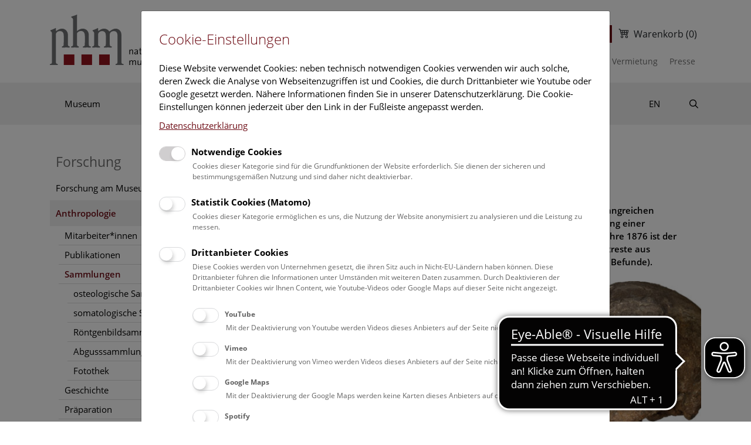

--- FILE ---
content_type: text/html;charset=UTF-8
request_url: https://www.nhm.at/forschung/anthropologie/sammlungen
body_size: 89645
content:
<!DOCTYPE html><html xmlns:cc="cookie-consent" lang="de">
   <head>
      <meta http-equiv="Content-Type" content="text/html; charset=UTF-8">
      <base href="https://www.nhm.at/jart/prj3/nhm-resp/main.jart"><meta name="viewport" content="width=device-width, initial-scale=1.0">
      <link href="resources/images/favicon.ico" rel="shortcut icon">
      <link href="resources/images/favicon.ico" rel="image/ico">
      <link rel="apple-touch-icon" href="resources/images/favicon.ico">
      <link href="resources/jquery/bootstrap-4.3.1-dist/css/bootstrap.min.css" rel="stylesheet" type="text/css">
      <link href="main.css?v=20241009" rel="stylesheet" type="text/css">
      <title>Naturhistorisches Museum Wien - Sammlungen</title>
      <meta property="og:title" content="Naturhistorisches Museum Wien - Sammlungen">
      <meta name="description" content="Das Wiener Naturhistorische Museum ist eines der bedeutenden naturwissenschaftlichen Museen der Welt. Seine frühesten Sammlungen sind über 250 Jahre alt. Heute werden 25 Millionen Objekte wissenschaftlich betreut. ">
      <meta name="keywords" content="NHM, NHM Wien, Museum, Natur, historisch, Anthropologie, Zoologie, Botanik, Geologie, Mineralogie, Prähistorie, Venus, Willendorf, Dinosaurier,  Säugetiere, Sammlung, Tiere, Pflanzen, Steine, Wissenschaft, Publikationen, Verlag, Shop"><script type="text/javascript" src="indexes/main/packages/widget_html/widget_html.js"></script><meta name="google-site-verification" content="qB7P06q7OGGVF1r8dPFGp3qUSROjC3W-e5fU1XoqRlo"><script type="text/javascript">var rel = "de";var  content_id = "1371432101712";var reserve_mode = "active";</script><script lang="de">
      
      
      
      (function() {
      
      function injectMsScript(url) {
      
      const script = document.createElement('script');
      
      script.src = url;
      
      script.type = 'text/javascript';
      
      
      document.head.appendChild(script);
      
      }
      
      
      
      const scriptUrl = 'https://shop.nhm.at/externalcart.js?lang=de&staging=true&cache='+ new Date().getTime();
      
      injectMsScript(scriptUrl);
      
      })();
      
      
      
      </script><meta name="theme-color" content="#ffffff"><script async src="https://cdn.eye-able.com/configs/www.nhm.at.js"></script>
      <script async src="https://cdn.eye-able.com/public/js/eyeAble.js"></script>
   </head>
   <body data-rel="de" data-reserve-mode="active" data-content-id="1371432101712" data-j-project="nhm-resp" data-j-index="main" class="no-blobedit de active no-js content-id-1371432101712 "><script type="text/javascript" src="main.js?v=20240513"></script><header>
         <div class="container">
            <div class="row">
               <div class="col-7 col-md-4 col-lg-3"><a class="logo" href="https://www.nhm.at/"><img src="resources/images/logo.svg" class="img-fluid" alt="Logo Naturhistorisches Museum Wien"></a></div>
               <div class="col-5 col-md-8 col-lg-9 secondary-nav">
                  <div class="release-switch d-lg-none"><a href="/en/research/anthropology" class="nav-link">EN</a></div>
                  <div class="header-ctas d-none d-lg-flex mb-4 align-items-center">
                     <div class="newsletter-button"><a class="btn btn-primary" href="https://www.nhm.at/anmeldung_newsletter">Newsletter</a></div>
                     <div class="ticket-button"><a class="btn btn-primary d-none d-lg-block" href="https://www.nhm.at/ticketing">Ticketshop</a></div>
                  </div>
                  <nav class="navbar navbar-dark navbar-expand-lg d-flex d-lg-none" id="navbar--mobile"><button aria-controls="navbar-collapse" aria-expanded="false" aria-label="Toggle navigation" class="navbar-toggler ml-auto" data-target="#navbar-collapse" data-toggle="collapse" type="button"><i class="fas fa-bars"></i></button><div class="collapse navbar-collapse" id="navbar-collapse">
                        <ul class="navbar-nav services-nav">
                           <li class="release-switch nav-item d-none d-lg-block"><a href="/en/research/anthropology" class="nav-link">EN</a></li>
                           <li class="search nav-item"><a class="nav-link" href="/suche"><i class="far fa-search"></i><span class="sr-only">Suche</span></a></li>
                        </ul>
                        <ul class="navbar-nav main-nav">
                           <li class="nav-item dropdown"><a class="nav-link " href="/museum">Museum</a><a href="#" id="nav-1278490683875" class="dropdown-toggle dropdown-toggle-split" data-toggle="dropdown"><span class="sr-only">Museum</span></a><div aria-labelledby="nav-1278490683875" class="dropdown-menu">
                                 <ul class="nav-inner">
                                    <li class="nav-item"><a class="nav-link " href="/museum/leitbild_mission">Leitbild</a></li>
                                    <li class="nav-item dropdown"><a class="nav-link " href="/museum/geschichte__architektur">Geschichte & Architektur</a><a href="#" id="nav-1278490683906" class="dropdown-toggle dropdown-toggle-split" data-toggle="dropdown"><span class="sr-only">Geschichte & Architektur</span></a><div aria-labelledby="nav-1278490683906" class="dropdown-menu">
                                          <ul class="nav-inner">
                                             <li class="nav-item"><a class="nav-link " href="/museum/geschichte__architektur/geschichte_der_sammlungen">Geschichte der Sammlungen</a></li>
                                             <li class="nav-item"><a class="nav-link " href="/museum/geschichte__architektur/museum_der_aufklaerung">Museum der Aufklärung</a></li>
                                             <li class="nav-item"><a class="nav-link " href="/museum/geschichte__architektur/expeditionen_des_19_jahrhunderts">Expeditionen des 19. Jahrhunderts</a></li>
                                             <li class="nav-item"><a class="nav-link " href="/museum/geschichte__architektur/direktoren_ab_1876">Direktoren ab 1876</a></li>
                                             <li class="nav-item"><a class="nav-link " href="/museum/geschichte__architektur/ein_neues_museum">Ein neues Museum</a></li>
                                             <li class="nav-item"><a class="nav-link " href="/museum/geschichte__architektur/architektur">Architektur</a></li>
                                          </ul>
                                       </div>
                                    </li>
                                    <li class="nav-item"><a class="nav-link " href="/museum/standorte_">Standorte</a></li>
                                    <li class="nav-item dropdown"><a class="nav-link " href="/museum/mitarbeiterinnen">Mitarbeiter*innen</a><a href="#" id="nav-1278490683915" class="dropdown-toggle dropdown-toggle-split" data-toggle="dropdown"><span class="sr-only">Mitarbeiter*innen</span></a><div aria-labelledby="nav-1278490683915" class="dropdown-menu">
                                          <ul class="nav-inner">
                                             <li class="nav-item"><a class="nav-link " href="/museum/mitarbeiterinnen/generaldirektion">Generaldirektion</a></li>
                                             <li class="nav-item"><a class="nav-link " href="/museum/mitarbeiterinnen/fachabteilungen">Fachabteilungen</a></li>
                                             <li class="nav-item"><a class="nav-link " href="/museum/mitarbeiterinnen/1_zoologie_">1. Zoologie </a></li>
                                             <li class="nav-item"><a class="nav-link " href="/museum/mitarbeiterinnen/2_zoologie">2. Zoologie</a></li>
                                             <li class="nav-item"><a class="nav-link " href="/museum/mitarbeiterinnen/3_zoologie">3. Zoologie</a></li>
                                             <li class="nav-item"><a class="nav-link " href="/museum/mitarbeiterinnen/botanik">Botanik</a></li>
                                             <li class="nav-item"><a class="nav-link " href="/museum/mitarbeiterinnen/anthropologie">Anthropologie</a></li>
                                             <li class="nav-item"><a class="nav-link " href="/museum/mitarbeiterinnen/geologie__palaeontologie">Geologie & Paläontologie</a></li>
                                             <li class="nav-item"><a class="nav-link " href="/museum/mitarbeiterinnen/mineralogie__petrographie">Mineralogie & Petrographie</a></li>
                                             <li class="nav-item"><a class="nav-link " href="/museum/mitarbeiterinnen/praehistorie">Prähistorie</a></li>
                                             <li class="nav-item"><a class="nav-link " href="/museum/mitarbeiterinnen/zentrale_forschungslaboratorien">Zentrale Forschungslaboratorien</a></li>
                                             <li class="nav-item"><a class="nav-link " href="/museum/mitarbeiterinnen/archiv_fuer_wissenschaftsgeschichte">Archiv für Wissenschaftsgeschichte</a></li>
                                             <li class="nav-item"><a class="nav-link " href="/museum/mitarbeiterinnen/wissenschaftskommunikation">Wissenschaftskommunikation</a></li>
                                             <li class="nav-item"><a class="nav-link " href="/museum/mitarbeiterinnen/organigramm">Organigramm</a></li>
                                             <li class="nav-item"><a class="nav-link " href="/museum/mitarbeiter*innen/nachruf">Nachruf</a></li>
                                          </ul>
                                       </div>
                                    </li>
                                    <li class="nav-item dropdown"><a class="nav-link " href="/museum/bibliotheken">Bibliotheken</a><a href="#" id="nav-1278490683913" class="dropdown-toggle dropdown-toggle-split" data-toggle="dropdown"><span class="sr-only">Bibliotheken</span></a><div aria-labelledby="nav-1278490683913" class="dropdown-menu">
                                          <ul class="nav-inner">
                                             <li class="nav-item"><a class="nav-link " href="/museum/bibliotheken/mitarbeiterinnen">Mitarbeiter*innen</a></li>
                                             <li class="nav-item"><a class="nav-link " href="/museum/bibliotheken/publikationen">Publikationen</a></li>
                                             <li class="nav-item"><a class="nav-link " href="/museum/bibliotheken/abteilungsbibliotheken">Abteilungsbibliotheken</a></li>
                                             <li class="nav-item"><a class="nav-link " href="/museum/bibliotheken/sammlungsbibliotheken">Sammlungsbibliotheken</a></li>
                                             <li class="nav-item"><a class="nav-link " href="/museum/bibliotheken/bibliothekskataloge">Bibliothekskataloge</a></li>
                                             <li class="nav-item"><a class="nav-link " href="/museum/bibliotheken/schriftentausch">Schriftentausch</a></li>
                                             <li class="nav-item"><a class="nav-link " href="/museum/bibliotheken/mitmachen">Mitmachen </a></li>
                                          </ul>
                                       </div>
                                    </li>
                                    <li class="nav-item"><a class="nav-link " href="/museum/sammlungen">Sammlungen</a></li>
                                    <li class="nav-item"><a class="nav-link " href="/museum/vermietung">Vermietung</a></li>
                                    <li class="nav-item"><a class="nav-link " href="/museum/freunde_des_nhm_wien">Freunde des NHM Wien</a></li>
                                    <li class="nav-item"><a class="nav-link " href="/museum/unterstuetzen">Unterstützen</a></li>
                                    <li class="nav-item"><a class="nav-link " href="/museum/tourismus">Tourismus</a></li>
                                    <li class="nav-item"><a class="nav-link " href="/museum/cafe__restaurant">Café Restaurant</a></li>
                                    <li class="nav-item"><a class="nav-link " href="/museum/kuratorium__rechtsgrundlagen">Governance</a></li>
                                    <li class="nav-item"><a class="nav-link " href="/museum/betriebsrat">Betriebsrat</a></li>
                                    <li class="nav-item"><a class="nav-link " href="/museum/wissenschaftlicher_beirat">Wissenschaftlicher Beirat</a></li>
                                    <li class="nav-item"><a class="nav-link " href="/museum/jahresberichte">Jahresberichte</a></li>
                                    <li class="nav-item"><a class="nav-link " href="/museum/umweltzeichen">Österreichisches Umweltzeichen</a></li>
                                    <li class="nav-item"><a class="nav-link " href="/museum/equalitA_guetesiegel">equalitA Gütesiegel</a></li>
                                    <li class="nav-item"><a class="nav-link " href="/museum/oesterreichisches_museumsguetesiegel">Österreichisches Museumsgütesiegel</a></li>
                                 </ul>
                              </div>
                           </li>
                           <li class="nav-item dropdown"><a class="nav-link " href="/ausstellung">Ausstellung</a><a href="#" id="nav-1278490683876" class="dropdown-toggle dropdown-toggle-split" data-toggle="dropdown"><span class="sr-only">Ausstellung</span></a><div aria-labelledby="nav-1278490683876" class="dropdown-menu">
                                 <ul class="nav-inner">
                                    <li class="nav-item dropdown"><a class="nav-link " href="/ausstellung/sonderausstellungen">Sonderausstellungen</a><a href="#" id="nav-1278490688280" class="dropdown-toggle dropdown-toggle-split" data-toggle="dropdown"><span class="sr-only">Sonderausstellungen</span></a><div aria-labelledby="nav-1278490688280" class="dropdown-menu">
                                          <ul class="nav-inner">
                                             <li class="nav-item"><a class="nav-link " href="/ausstellung/sonderausstellungen/archiv">Archiv</a></li>
                                          </ul>
                                       </div>
                                    </li>
                                    <li class="nav-item dropdown"><a class="nav-link " href="/museum_online">Museum Online</a><a href="#" id="nav-1598505143939" class="dropdown-toggle dropdown-toggle-split" data-toggle="dropdown"><span class="sr-only">Museum Online</span></a><div aria-labelledby="nav-1598505143939" class="dropdown-menu">
                                          <ul class="nav-inner">
                                             <li class="nav-item"><a class="nav-link " href="/ausstellung/museum_online/mediathek">Mediathek  </a></li>
                                             <li class="nav-item"><a class="nav-link " href="/museum_online/3D">3D-Museum</a></li>
                                          </ul>
                                       </div>
                                    </li>
                                    <li class="nav-item dropdown"><a class="nav-link " href="/ausstellung/dauerausstellung_schausammlung">Dauerausstellung & Schausammlung</a><a href="#" id="nav-1278490683919" class="dropdown-toggle dropdown-toggle-split" data-toggle="dropdown"><span class="sr-only">Dauerausstellung & Schausammlung</span></a><div aria-labelledby="nav-1278490683919" class="dropdown-menu">
                                          <ul class="nav-inner">
                                             <li class="nav-item"><a class="nav-link " href="/ausstellung/dauerausstellung__schausammlung/hochparterre/mineralien_gesteine_saal_1-4">Mineralien, Edelsteine, Gesteine (Saal 1-4)</a></li>
                                             <li class="nav-item"><a class="nav-link " href="/ausstellung/dauerausstellung__schausammlung/hochparterre/meteoriten_saal_5">Meteoriten (Saal 5)</a></li>
                                             <li class="nav-item"><a class="nav-link " href="/ausstellung/dauerausstellung__schausammlung/hochparterre/erdgeschichte_fossilienbrsaal_6-9">Erdgeschichte, Fossilien<br>(Saal 6-9)</a></li>
                                             <li class="nav-item"><a class="nav-link " href="/ausstellung/dauerausstellung__schausammlung/hochparterre/saurier_saal_10">Saurier (Saal 10)</a></li>
                                             <li class="nav-item"><a class="nav-link " href="/ausstellung/dauerausstellung__schausammlung/hochparterre/urgeschichtebrsaal_11-13">Urgeschichte<br>(Saal 11-13)</a></li>
                                             <li class="nav-item"><a class="nav-link " href="/ausstellung/dauerausstellung__schausammlung/hochparterre/anthropologie_brsaal_14-15">Anthropologie <br>(Saal 14-15)</a></li>
                                             <li class="nav-item"><a class="nav-link " href="/ausstellung/dauerausstellung_schausammlung/eiszeitkinder_welt">Eiszeitkinder und ihre Welt (Saal 16)</a></li>
                                             <li class="nav-item"><a class="nav-link " href="/ausstellung/dauerausstellung__schausammlung/erster_stock/neue_perspektiven_21">Neue Perspektiven (Saal 21)</a></li>
                                             <li class="nav-item"><a class="nav-link " href="/ausstellung/dauerausstellung__schausammlung/erster_stock/einzeller_korallen_weichtierebrsaal_22-23">Einzeller, Korallen, Weichtiere<br>(Saal 22-23)</a></li>
                                             <li class="nav-item"><a class="nav-link " href="/ausstellung/dauerausstellung_schausammlung/erster_stock/krebse_spinnentiere_insekten">Krebse, Spinnentiere, Insekten<br>(Saal 24)</a></li>
                                             <li class="nav-item"><a class="nav-link " href="/ausstellung/dauerausstellung__schausammlung/erster_stock/fische_saal_25-26">Fische (Saal 25-26)</a></li>
                                             <li class="nav-item"><a class="nav-link " href="/ausstellung/dauerausstellung_schausammlung/amphibien_reptilien">Amphibien, Reptilien (Saal 27-28)</a></li>
                                             <li class="nav-item"><a class="nav-link " href="/ausstellung/dauerausstellung__schausammlung/erster_stock/voegel_saal_29-32">Vögel (Saal 29-32)</a></li>
                                             <li class="nav-item"><a class="nav-link " href="/ausstellung/dauerausstellung__schausammlung/erster_stock/saeugetierebrsaal_33-39">Säugetiere<br>(Saal 33-39)</a></li>
                                          </ul>
                                       </div>
                                    </li>
                                    <li class="nav-item"><a class="nav-link " href="/ausstellung/ausstellungsbeteiligungen">Ausstellungsbeteiligungen</a></li>
                                    <li class="nav-item dropdown"><a class="nav-link " href="/ausstellung/virtuelle_ausstellungen">Virtuelle Ausstellungen</a><a href="#" id="nav-1510576397975" class="dropdown-toggle dropdown-toggle-split" data-toggle="dropdown"><span class="sr-only">Virtuelle Ausstellungen</span></a><div aria-labelledby="nav-1510576397975" class="dropdown-menu">
                                          <ul class="nav-inner">
                                             <li class="nav-item"><a class="nav-link " href="/ausstellung/virtuelle_ausstellungen/online_spiele">Online Spiele</a></li>
                                          </ul>
                                       </div>
                                    </li>
                                 </ul>
                              </div>
                           </li>
                           <li class="nav-item dropdown active show"><a class="nav-link  active" href="/forschung">Forschung</a><a href="#" id="nav-1278490683877" class="dropdown-toggle dropdown-toggle-split" data-toggle="dropdown"><span class="sr-only">Forschung</span></a><div aria-labelledby="nav-1278490683877" class="dropdown-menu show">
                                 <ul class="nav-inner">
                                    <li class="nav-item dropdown"><a class="nav-link " href="/forschung_">Forschung am Museum</a><a href="#" id="nav-1615796316252" class="dropdown-toggle dropdown-toggle-split" data-toggle="dropdown"><span class="sr-only">Forschung am Museum</span></a><div aria-labelledby="nav-1615796316252" class="dropdown-menu">
                                          <ul class="nav-inner">
                                             <li class="nav-item"><a class="nav-link " href="/forschung/forschungsinfrastruktur">Forschungsinfrastruktur</a></li>
                                             <li class="nav-item"><a class="nav-link " href="/forschung/digitale_datenbanken">Digitale Datenbanken </a></li>
                                             <li class="nav-item"><a class="nav-link " href="/forschung/projekte_uebergreifend">Abteilungsübergreifende Projekte </a></li>
                                             <li class="nav-item"><a class="nav-link " href="/forschung/publikationen">Publikationen</a></li>
                                             <li class="nav-item"><a class="nav-link " href="/forschung/netzwerke">Netzwerke</a></li>
                                             <li class="nav-item"><a class="nav-link " href="/forschung/kontakt">Kontakt</a></li>
                                          </ul>
                                       </div>
                                    </li>
                                    <li class="nav-item dropdown active show"><a class="nav-link  active" href="/forschung/anthropologie">Anthropologie</a><a href="#" id="nav-1278490683925" class="dropdown-toggle dropdown-toggle-split" data-toggle="dropdown"><span class="sr-only">Anthropologie</span></a><div aria-labelledby="nav-1278490683925" class="dropdown-menu show">
                                          <ul class="nav-inner">
                                             <li class="nav-item"><a class="nav-link " href="/forschung/anthropologie/mitarbeiterinnen">Mitarbeiter*innen</a></li>
                                             <li class="nav-item"><a class="nav-link " href="/forschung/anthropologie/publikationen">Publikationen</a></li>
                                             <li class="nav-item dropdown active show"><a class="nav-link  active" href="/forschung/anthropologie/sammlungen">Sammlungen</a><a href="#" id="nav-1371432101712" class="dropdown-toggle dropdown-toggle-split" data-toggle="dropdown"><span class="sr-only">Sammlungen</span></a><div aria-labelledby="nav-1371432101712" class="dropdown-menu show">
                                                   <ul class="nav-inner">
                                                      <li class="nav-item"><a class="nav-link " href="/forschung/anthropologie/sammlungen/osteologische_sammlung">osteologische Sammlung</a></li>
                                                      <li class="nav-item"><a class="nav-link " href="/forschung/anthropologie/sammlungen/somatologische_sammlung">somatologische Sammlung</a></li>
                                                      <li class="nav-item"><a class="nav-link " href="/forschung/anthropologie/sammlungen/roentgenbildsammlung">Röntgenbildsammlung</a></li>
                                                      <li class="nav-item"><a class="nav-link " href="/forschung/anthropologie/sammlungen/abgusssammlung">Abgusssammlung</a></li>
                                                      <li class="nav-item"><a class="nav-link " href="/forschung/anthropologie/sammlungen/fotothek">Fotothek</a></li>
                                                   </ul>
                                                </div>
                                             </li>
                                             <li class="nav-item"><a class="nav-link " href="/forschung/anthropologie/geschichte">Geschichte</a></li>
                                             <li class="nav-item"><a class="nav-link " href="/forschung/anthropologie/praeparation">Präparation</a></li>
                                             <li class="nav-item"><a class="nav-link " href="/forschung/anthropologie/fachbibliothek_anthropologie">Fachbibliothek Anthropologie</a></li>
                                             <li class="nav-item"><a class="nav-link " href="/forschung/projekt_koltext">Forschungsprojekt KolText</a></li>
                                             <li class="nav-item"><a class="nav-link " href="/narrenturm">Pathologisch-anatomische Sammlung im Narrenturm</a></li>
                                             <li class="nav-item"><a class="nav-link " href="/forschung/anthropologie/mitmachen">Mitmachen</a></li>
                                          </ul>
                                       </div>
                                    </li>
                                    <li class="nav-item dropdown"><a class="nav-link " href="/forschung/archiv_fuer_wissenschaftsgeschichte">Archiv für Wissenschaftsgeschichte</a><a href="#" id="nav-1283349343028" class="dropdown-toggle dropdown-toggle-split" data-toggle="dropdown"><span class="sr-only">Archiv für Wissenschaftsgeschichte</span></a><div aria-labelledby="nav-1283349343028" class="dropdown-menu">
                                          <ul class="nav-inner">
                                             <li class="nav-item"><a class="nav-link " href="/forschung/archiv_fuer_wissenschaftsgeschichte/mitarbeiterinnen">Mitarbeiter*innen</a></li>
                                             <li class="nav-item"><a class="nav-link " href="/forschung/archiv_fuer_wissenschaftsgeschichte/publikationen">Publikationen</a></li>
                                             <li class="nav-item"><a class="nav-link " href="/forschung/archiv_fuer_wissenschaftsgeschichte/sammlungen">Sammlungen</a></li>
                                             <li class="nav-item"><a class="nav-link " href="/forschung/archiv_fuer_wissenschaftsgeschichte/schaetze_des_archivs">Schätze des Archivs</a></li>
                                             <li class="nav-item"><a class="nav-link " href="/forschung/archiv_fuer_wissenschaftsgeschichte/forschungsprojekt_koltext">Forschungsprojekt KolText</a></li>
                                             <li class="nav-item"><a class="nav-link " href="/forschung/archiv_fuer_wissenschaftsgeschichte/siegfried_reissek_-flora_der_donauauen">Siegfried Reissek - Flora der Donauauen</a></li>
                                          </ul>
                                       </div>
                                    </li>
                                    <li class="nav-item dropdown"><a class="nav-link " href="/forschung/botanik">Botanik</a><a href="#" id="nav-1278490683929" class="dropdown-toggle dropdown-toggle-split" data-toggle="dropdown"><span class="sr-only">Botanik</span></a><div aria-labelledby="nav-1278490683929" class="dropdown-menu">
                                          <ul class="nav-inner">
                                             <li class="nav-item"><a class="nav-link " href="/forschung/botanik/mitarbeiterinnen">Mitarbeiter*innen</a></li>
                                             <li class="nav-item"><a class="nav-link " href="/forschung/botanik/publikationen">Publikationen</a></li>
                                             <li class="nav-item"><a class="nav-link " href="/forschung/botanik/sammlungen">Sammlungen</a></li>
                                             <li class="nav-item"><a class="nav-link " href="/forschung/botanik/entlehnung">Entlehnung</a></li>
                                             <li class="nav-item"><a class="nav-link " href="/forschung/botanik/mitmachen">Mitmachen</a></li>
                                          </ul>
                                       </div>
                                    </li>
                                    <li class="nav-item dropdown"><a class="nav-link " href="/forschung/geologisch_palaeontologische_abteilung">Geologie & Paläontologie</a><a href="#" id="nav-1721939782065" class="dropdown-toggle dropdown-toggle-split" data-toggle="dropdown"><span class="sr-only">Geologie & Paläontologie</span></a><div aria-labelledby="nav-1721939782065" class="dropdown-menu">
                                          <ul class="nav-inner">
                                             <li class="nav-item"><a class="nav-link " href="/forschung/geologie__palaeontologie/mitarbeiterinnen">Mitarbeiter*innen</a></li>
                                             <li class="nav-item"><a class="nav-link " href="/forschung/geologie__palaeontologie/publikationen">Publikationen</a></li>
                                             <li class="nav-item"><a class="nav-link " href="/forschung/geologisch_palaeontologische_abteilung/sammlungen">Sammlungen</a></li>
                                             <li class="nav-item"><a class="nav-link " href="/forschung/geologisch_palaeontologische_abteilung/karst_und_hoehlenkunde">Karst- & Höhlenkunde</a></li>
                                             <li class="nav-item"><a class="nav-link " href="/forschung/geologisch_palaeontologische_abteilung/forschungsprojekte">Forschungsprojekte </a></li>
                                             <li class="nav-item"><a class="nav-link " href="/forschung/geologisch_palaeontologische_abteilung/typenkataloge">Typenkataloge</a></li>
                                             <li class="nav-item"><a class="nav-link " href="/forschung/geologisch_palaeontologische_abteilung/mitmachen">Mitmachen</a></li>
                                          </ul>
                                       </div>
                                    </li>
                                    <li class="nav-item dropdown"><a class="nav-link " href="/forschung/mineralogie__petrographie">Mineralogie & Petrographie</a><a href="#" id="nav-1278490683922" class="dropdown-toggle dropdown-toggle-split" data-toggle="dropdown"><span class="sr-only">Mineralogie & Petrographie</span></a><div aria-labelledby="nav-1278490683922" class="dropdown-menu">
                                          <ul class="nav-inner">
                                             <li class="nav-item"><a class="nav-link " href="/forschung/mineralogie__petrographie/mitarbeiterinnen">Mitarbeiter*innen</a></li>
                                             <li class="nav-item"><a class="nav-link " href="/forschung/mineralogie__petrographie/publikationen">Publikationen</a></li>
                                             <li class="nav-item"><a class="nav-link " href="/forschung/mineralogie__petrographie/sammlungen">Sammlungen</a></li>
                                             <li class="nav-item"><a class="nav-link " href="/forschung/mineralogie__petrographie/geschichte">Geschichte</a></li>
                                             <li class="nav-item"><a class="nav-link " href="/forschung/mineralogie__petrographie/meteor">Meteore</a></li>
                                             <li class="nav-item"><a class="nav-link " href="/forschung/mineralogie__petrographie/expertisen_und_bestimmungen">Expertisen und Bestimmungen</a></li>
                                             <li class="nav-item"><a class="nav-link " href="/forschung/mineralogie__petrographie/mitmachen">Mitmachen</a></li>
                                          </ul>
                                       </div>
                                    </li>
                                    <li class="nav-item dropdown"><a class="nav-link " href="/forschung/praehistorie">Prähistorie</a><a href="#" id="nav-1278490683924" class="dropdown-toggle dropdown-toggle-split" data-toggle="dropdown"><span class="sr-only">Prähistorie</span></a><div aria-labelledby="nav-1278490683924" class="dropdown-menu">
                                          <ul class="nav-inner">
                                             <li class="nav-item"><a class="nav-link " href="/forschung/praehistorie/mitarbeiterinnen">Mitarbeiter*innen</a></li>
                                             <li class="nav-item"><a class="nav-link " href="/forschung/praehistorie/publikationen">Publikationen</a></li>
                                             <li class="nav-item"><a class="nav-link " href="/forschung/praehistorie/sammlungen">Sammlungen</a></li>
                                             <li class="nav-item"><a class="nav-link " href="/forschung/praehistorie/forschungen">Forschungen</a></li>
                                             <li class="nav-item"><a class="nav-link " href="/forschung/praehistorie/restaurierwerkstatt">Konservierung &#9474; Restaurierung</a></li>
                                             <li class="nav-item"><a class="nav-link " href="/forschung/praehistorie/virtual_reality">Virtual Reality</a></li>
                                             <li class="nav-item"><a class="nav-link " href="/forschung/praehistorie/mitmachen">Mitmachen</a></li>
                                          </ul>
                                       </div>
                                    </li>
                                    <li class="nav-item dropdown"><a class="nav-link " href="/forschung/1_zoologie_wirbeltiere">1. Zoologie (Wirbeltiere)</a><a href="#" id="nav-1278490683926" class="dropdown-toggle dropdown-toggle-split" data-toggle="dropdown"><span class="sr-only">1. Zoologie (Wirbeltiere)</span></a><div aria-labelledby="nav-1278490683926" class="dropdown-menu">
                                          <ul class="nav-inner">
                                             <li class="nav-item"><a class="nav-link " href="/forschung/1_zoologie_wirbeltiere/mitarbeiterinnen">Mitarbeiter*innen</a></li>
                                             <li class="nav-item"><a class="nav-link " href="/forschung/1_zoologie_wirbeltiere/publikationen">Publikationen</a></li>
                                             <li class="nav-item"><a class="nav-link " href="/forschung/1_zoologie_wirbeltiere/fischsammlung">Fischsammlung</a></li>
                                             <li class="nav-item"><a class="nav-link " href="/forschung/1_zoologie_wirbeltiere/herpetologische_sammlung">Herpetologische Sammlung</a></li>
                                             <li class="nav-item"><a class="nav-link " href="/forschung/1_zoologie_wirbeltiere/vogelsammlung">Vogelsammlung</a></li>
                                             <li class="nav-item"><a class="nav-link " href="/forschung/1_zoologie_wirbeltiere/saeugetier-brsammlung">Säugetier-<br>sammlung</a></li>
                                             <li class="nav-item"><a class="nav-link " href="/forschung/1_zoologie_wirbeltiere/archaeologisch-zoologische_sammlung">Archäologisch-Zoologische Sammlung</a></li>
                                             <li class="nav-item"><a class="nav-link " href="/forschung/1_zoologie_wirbeltiere/zoologische_hauptpraeparation">Zoologische Hauptpräparation</a></li>
                                             <li class="nav-item"><a class="nav-link " href="/forschung/1_zoologie_wirbeltiere/mitmachen">Mitmachen</a></li>
                                          </ul>
                                       </div>
                                    </li>
                                    <li class="nav-item dropdown"><a class="nav-link " href="/forschung/2_zoologie_insekten">2. Zoologie (Insekten)</a><a href="#" id="nav-1278490683927" class="dropdown-toggle dropdown-toggle-split" data-toggle="dropdown"><span class="sr-only">2. Zoologie (Insekten)</span></a><div aria-labelledby="nav-1278490683927" class="dropdown-menu">
                                          <ul class="nav-inner">
                                             <li class="nav-item"><a class="nav-link " href="/forschung/2_zoologie_insekten/mitarbeiterinnen">Mitarbeiter*innen</a></li>
                                             <li class="nav-item"><a class="nav-link " href="/forschung/2_zoologie_insekten/publikationen">Publikationen</a></li>
                                             <li class="nav-item"><a class="nav-link " href="/forschung/2_zoologie_insekten/sammlungen">Sammlungen</a></li>
                                             <li class="nav-item"><a class="nav-link " href="/forschung/2_zoologie_insekten/geschichte">Geschichte</a></li>
                                             <li class="nav-item"><a class="nav-link " href="/forschung/2_zoologie_wirbeltiere/mitmachen">Mitmachen</a></li>
                                          </ul>
                                       </div>
                                    </li>
                                    <li class="nav-item dropdown"><a class="nav-link " href="/forschung/3_zoologie_wirbellose_ohne_insekten">3. Zoologie (Wirbellose ohne Insekten)</a><a href="#" id="nav-1278490683928" class="dropdown-toggle dropdown-toggle-split" data-toggle="dropdown"><span class="sr-only">3. Zoologie (Wirbellose ohne Insekten)</span></a><div aria-labelledby="nav-1278490683928" class="dropdown-menu">
                                          <ul class="nav-inner">
                                             <li class="nav-item"><a class="nav-link " href="/forschung/3_zoologie_wirbellose_ohne_insekten/mitarbeiterinnen">Mitarbeiter*innen</a></li>
                                             <li class="nav-item"><a class="nav-link " href="/forschung/3_zoologie_wirbellose_ohne_insekten/publikationen">Publikationen</a></li>
                                             <li class="nav-item"><a class="nav-link " href="/forschung/3_zoologie_wirbellose_ohne_insekten/sammlungen">Sammlungen</a></li>
                                             <li class="nav-item"><a class="nav-link " href="/forschung/3_zoologie_wirbellose_ohne_insekten/forschungsprojekte">Forschungsprojekte</a></li>
                                             <li class="nav-item"><a class="nav-link " href="/forschung/3_zoologie_wirbellose_ohne_insekten/forschungs-_und_sammlungsstrategie">Forschungs- und Sammlungsstrategie</a></li>
                                             <li class="nav-item"><a class="nav-link " href="/forschung/3_zoologie_wirbellose_ohne_insekten/aktuelles">Aktuelles</a></li>
                                             <li class="nav-item"><a class="nav-link " href="/forschung/3_zoologie_wirbellose_ohne_insekten/geschichte">Geschichte</a></li>
                                          </ul>
                                       </div>
                                    </li>
                                    <li class="nav-item dropdown"><a class="nav-link " href="/forschung/zentrale_forschungslaboratorien">Zentrale Forschungslaboratorien</a><a href="#" id="nav-1278490688543" class="dropdown-toggle dropdown-toggle-split" data-toggle="dropdown"><span class="sr-only">Zentrale Forschungslaboratorien</span></a><div aria-labelledby="nav-1278490688543" class="dropdown-menu">
                                          <ul class="nav-inner">
                                             <li class="nav-item"><a class="nav-link " href="/forschung/zentrale_forschungslaboratorien/mitarbeiterinnen">Mitarbeiter*innen</a></li>
                                             <li class="nav-item"><a class="nav-link " href="/forschung/zentrale_forschungslaboratorien/publikationen">Publikationen</a></li>
                                             <li class="nav-item"><a class="nav-link " href="/forschung/zentrale_forschungslaboratorien/dna_labor">Forschungslabor für molekulare Systematik</a></li>
                                             <li class="nav-item"><a class="nav-link " href="/forschung/zentrale_forschungslaboratorien/elektronenmikroskopie">Analytische Elektronenmikroskopie</a></li>
                                             <li class="nav-item"><a class="nav-link " href="/forschung/zentrale_forschungslaboratorien/mikro-computertomographie">Mikro-Computertomographie</a></li>
                                             <li class="nav-item"><a class="nav-link " href="/forschung/zentrale_forschungslaboratorien/3d_labor">3D-Labor</a></li>
                                             <li class="nav-item"><a class="nav-link " href="/forschung/zentrale_forschungslaboratorien/analytische_elektronenmikroskopie/leistungen">Leistungen</a></li>
                                             <li class="nav-item"><a class="nav-link " href="/forschung/zentrale_forschungslaboratorien/bioinformatik">Bioinformatik</a></li>
                                             <li class="nav-item"><a class="nav-link " href="/forschung/zentrale_forschungslaboratorien/abol">ABOL</a></li>
                                             <li class="nav-item"><a class="nav-link " href="/forschung/zentrale_forschungslaboratorien/projekte_1">Projekte</a></li>
                                          </ul>
                                       </div>
                                    </li>
                                    <li class="nav-item dropdown"><a class="nav-link " href="/forschung/wissenschaftskommunikation">Wissenschaftskommunikation</a><a href="#" id="nav-1613638261381" class="dropdown-toggle dropdown-toggle-split" data-toggle="dropdown"><span class="sr-only">Wissenschaftskommunikation</span></a><div aria-labelledby="nav-1613638261381" class="dropdown-menu">
                                          <ul class="nav-inner">
                                             <li class="nav-item"><a class="nav-link " href="/forschung/wissenschaftskommunikation/mitarbeiter_innen">Mitarbeiter*innen</a></li>
                                             <li class="nav-item"><a class="nav-link " href="/forschung/wissenschaftskommunikation/publikationen">Publikationen</a></li>
                                             <li class="nav-item"><a class="nav-link " href="/forschung/wissenschaftskommunikation/ausstellen_vermitteln">Vermitteln</a></li>
                                             <li class="nav-item"><a class="nav-link " href="/forschung/wissenschaftskommunikation/umweltbildung_museum">Umweltbildung im Museum</a></li>
                                             <li class="nav-item"><a class="nav-link " href="/forschung/wissenschaftskommunikation/umweltbildung_natur">Umweltbildung in der Natur</a></li>
                                             <li class="nav-item"><a class="nav-link " href="/forschung/wissenschaftskommunikation/angebote">Angebote für Lehrer*innen und Pädagog*innen</a></li>
                                             <li class="nav-item"><a class="nav-link " href="/forschung/wissenschaftskommunikation/deck50">Deck 50</a></li>
                                             <li class="nav-item"><a class="nav-link " href="/forschung/wissenschaftskommunikation/sprachpartner">Sprachpartner Museum</a></li>
                                             <li class="nav-item"><a class="nav-link " href="/forschung/wissenschaftskommunikation/aktuelles">Geschichte</a></li>
                                          </ul>
                                       </div>
                                    </li>
                                    <li class="nav-item"><a class="nav-link " href="/forschung/wissenschaftliche_gesellschaften__vereine">Wissenschaftliche Gesellschaften & Vereine</a></li>
                                    <li class="nav-item"><a class="nav-link " href="/forschung/mitgliedschaften">Mitgliedschaften</a></li>
                                    <li class="nav-item dropdown"><a class="nav-link " href="/forschung/provenienzforschung">Provenienzforschung</a><a href="#" id="nav-1288702412317" class="dropdown-toggle dropdown-toggle-split" data-toggle="dropdown"><span class="sr-only">Provenienzforschung</span></a><div aria-labelledby="nav-1288702412317" class="dropdown-menu">
                                          <ul class="nav-inner">
                                             <li class="nav-item"><a class="nav-link " href="/forschung/provenienzforschung/publikationen">Publikationen</a></li>
                                             <li class="nav-item"><a class="nav-link " href="/forschung/provenienzforschung/beschluesse">Beschlüsse</a></li>
                                             <li class="nav-item"><a class="nav-link " href="/forschung/provenienzforschung/links">Links</a></li>
                                          </ul>
                                       </div>
                                    </li>
                                    <li class="nav-item"><a class="nav-link " href="/forschung/symbiosis_2025">Symbiosis 2025</a></li>
                                    <li class="nav-item dropdown"><a class="nav-link " href="/forschung/mitmachen">Mitmachen</a><a href="#" id="nav-1487588277974" class="dropdown-toggle dropdown-toggle-split" data-toggle="dropdown"><span class="sr-only">Mitmachen</span></a><div aria-labelledby="nav-1487588277974" class="dropdown-menu">
                                          <ul class="nav-inner">
                                             <li class="nav-item"><a class="nav-link " href="/forschung/mitmachen/im_museum">Im Museum</a></li>
                                             <li class="nav-item"><a class="nav-link " href="/forschung/mitmachen/aktuelle_forschung">Bei Forschung</a></li>
                                             <li class="nav-item"><a class="nav-link " href="/forschung/mitmachen/schuelertage">Berufspraktische Tage</a></li>
                                             <li class="nav-item"><a class="nav-link " href="/forschung/mitmachen/sparklingscience">Sparkling Science 2.0</a></li>
                                             <li class="nav-item"><a class="nav-link " href="/forschung/mitmachen/links">Links</a></li>
                                          </ul>
                                       </div>
                                    </li>
                                 </ul>
                              </div>
                           </li>
                           <li class="nav-item dropdown"><a class="nav-link " href="/fuehrungen__aktivitaeten">Führungen & Aktivitäten</a><a href="#" id="nav-1463981645372" class="dropdown-toggle dropdown-toggle-split" data-toggle="dropdown"><span class="sr-only">Führungen & Aktivitäten</span></a><div aria-labelledby="nav-1463981645372" class="dropdown-menu">
                                 <ul class="nav-inner">
                                    <li class="nav-item"><a class="nav-link " href="/fuehrungen__aktivitaeten/kalender">Kalender</a></li>
                                    <li class="nav-item"><a class="nav-link " href="/fuehrungen__aktivitaeten/kindergaerten">Kindergärten</a></li>
                                    <li class="nav-item dropdown"><a class="nav-link " href="/fuehrungen__aktivitaeten/schulen__horte">Schulen & Horte</a><a href="#" id="nav-1463981645382" class="dropdown-toggle dropdown-toggle-split" data-toggle="dropdown"><span class="sr-only">Schulen & Horte</span></a><div aria-labelledby="nav-1463981645382" class="dropdown-menu">
                                          <ul class="nav-inner">
                                             <li class="nav-item"><a class="nav-link " href="/fuehrungen__aktivitaeten/schulen__horte/vermittlungsprogramme">Vermittlungsprogramme</a></li>
                                             <li class="nav-item"><a class="nav-link " href="/fuehrungen__aktivitaeten/schulen__horte/rallyes">Rallyes</a></li>
                                             <li class="nav-item"><a class="nav-link " href="/fuehrungen__aktivitaeten/schulen__horte/information_fuer_lehrerinnen">Information für Lehrer*innen</a></li>
                                             <li class="nav-item"><a class="nav-link " href="/fuehrungen__aktivitaeten/schulen__horte/nhm_wien_zu_besuch_in_schulen">NHM Wien zu Besuch in Schulen</a></li>
                                             <li class="nav-item"><a class="nav-link " href="/fuehrungen__aktivitaeten/schulen__horte/agb">AGB</a></li>
                                          </ul>
                                       </div>
                                    </li>
                                    <li class="nav-item"><a class="nav-link " href="/fuehrungen__aktivitaeten/kinder__familien">Kinder & Familien</a></li>
                                    <li class="nav-item"><a class="nav-link " href="/fuehrungen__aktivitaeten/erwachsene">Erwachsene</a></li>
                                    <li class="nav-item"><a class="nav-link " href="/fuehrungen__aktivitaeten/reisegruppen">Gruppen</a></li>
                                    <li class="nav-item"><a class="nav-link " href="/fuehrungen__aktivitaeten/audioguides">Audioguides</a></li>
                                    <li class="nav-item"><a class="nav-link " href="/fuehrungen__aktivitaeten/mitmachen">Mitmachen</a></li>
                                    <li class="nav-item"><a class="nav-link " href="/fuehrungen__aktivitaeten/kontakt">Kontakt</a></li>
                                 </ul>
                              </div>
                           </li>
                           <li class="nav-item dropdown"><a class="nav-link " href="/deck50">Deck 50</a><a href="#" id="nav-1613638259241" class="dropdown-toggle dropdown-toggle-split" data-toggle="dropdown"><span class="sr-only">Deck 50</span></a><div aria-labelledby="nav-1613638259241" class="dropdown-menu">
                                 <ul class="nav-inner">
                                    <li class="nav-item"><a class="nav-link " href="/deck50/opendeck">Open Deck </a></li>
                                    <li class="nav-item"><a class="nav-link " href="/deck_50/shows">Science-Shows</a></li>
                                    <li class="nav-item"><a class="nav-link " href="/deck50/schulworkshop">Schulworkshops</a></li>
                                    <li class="nav-item"><a class="nav-link " href="/deck_50/vielfalt_kennenlernen">Vielfalt Kennenlernen</a></li>
                                    <li class="nav-item"><a class="nav-link " href="/deck50/meet-a-scientist">Meet a Scientist</a></li>
                                 </ul>
                              </div>
                           </li>
                           <li class="nav-item dropdown"><a class="nav-link " href="/museumsshop__publikationen">Shop & Literatur</a><a href="#" id="nav-1762259260895" class="dropdown-toggle dropdown-toggle-split" data-toggle="dropdown"><span class="sr-only">Shop & Literatur</span></a><div aria-labelledby="nav-1762259260895" class="dropdown-menu">
                                 <ul class="nav-inner">
                                    <li class="nav-item"><a class="nav-link " href="/museumsshop_literatur">Museumsshop</a></li>
                                    <li class="nav-item"><a class="nav-link " href="/museumsshop/schmuck">Schmuck</a></li>
                                    <li class="nav-item"><a class="nav-link " href="/museumsshop/sortiment">Sortiment</a></li>
                                    <li class="nav-item"><a class="nav-link " href="/museumsshop/buecher_publikationen">Bücher & Publikationen</a></li>
                                    <li class="nav-item"><a class="nav-link " href="/museumsshop__publikationen/magazin">Magazin</a></li>
                                    <li class="nav-item"><a class="nav-link " href="/museumsshop/serien">Serien</a></li>
                                 </ul>
                              </div>
                           </li>
                        </ul>
                        <div class="meta-nav d-block d-lg-none">
                           <ul class="navbar-nav meta-nav">
                              <li class="nav-item dropdown"><a class="nav-link " href="/information">Information</a><a href="#" id="nav-1285316666641" class="dropdown-toggle dropdown-toggle-split" data-toggle="dropdown"><span class="sr-only">Information</span></a><div aria-labelledby="nav-1285316666641" class="dropdown-menu">
                                    <ul class="nav-inner">
                                       <li class="nav-item dropdown"><a class="nav-link " href="/information/anfahrt__kontakt">Anfahrt & Kontakt</a><a href="#" id="nav-1503584044776" class="dropdown-toggle dropdown-toggle-split" data-toggle="dropdown"><span class="sr-only">Anfahrt & Kontakt</span></a><div aria-labelledby="nav-1503584044776" class="dropdown-menu">
                                             <ul class="nav-inner">
                                                <li class="nav-item"><a class="nav-link " href="/information/anfahrt__kontakt/barrierefreier_besuch">Barrierefreier Besuch</a></li>
                                             </ul>
                                          </div>
                                       </li>
                                       <li class="nav-item"><a class="nav-link " href="/information/fuehrungen">Führungen</a></li>
                                       <li class="nav-item"><a class="nav-link " href="/information/standorte">Standorte</a></li>
                                       <li class="nav-item"><a class="nav-link " href="/information/jahreskarte">Jahreskarte</a></li>
                                       <li class="nav-item"><a class="nav-link " href="/information/bundesmuseen_card">Bundesmuseen Card</a></li>
                                       <li class="nav-item"><a class="nav-link " href="/information/top_100">Top 100</a></li>
                                       <li class="nav-item"><a class="nav-link " href="/information/stellenausschreibungen">Stellenausschreibungen</a></li>
                                       <li class="nav-item"><a class="nav-link " href="/information/equity_statement">Equity Statement</a></li>
                                       <li class="nav-item"><a class="nav-link " href="/information/fairness_codex">Fairness Codex </a></li>
                                       <li class="nav-item"><a class="nav-link " href="/information/kinderschutz">Kinderschutz</a></li>
                                    </ul>
                                 </div>
                              </li>
                              <li class="nav-item"><a class="nav-link " href="/veranstaltungskalender">Veranstaltungskalender</a></li>
                              <li class="nav-item"><a class="nav-link " href="/unterstuetzen_1">Unterstützen</a></li>
                              <li class="nav-item"><a class="nav-link " href="/vermietung">Vermietung</a></li>
                              <li class="nav-item dropdown"><a class="nav-link " href="/presse">Presse</a><a href="#" id="nav-1345425125116" class="dropdown-toggle dropdown-toggle-split" data-toggle="dropdown"><span class="sr-only">Presse</span></a><div aria-labelledby="nav-1345425125116" class="dropdown-menu">
                                    <ul class="nav-inner">
                                       <li class="nav-item dropdown"><a class="nav-link " href="/presse/pressemitteilungen">Pressemitteilungen 2026</a><a href="#" id="nav-1736731656141" class="dropdown-toggle dropdown-toggle-split" data-toggle="dropdown"><span class="sr-only">Pressemitteilungen 2026</span></a><div aria-labelledby="nav-1736731656141" class="dropdown-menu">
                                             <ul class="nav-inner">
                                                <li class="nav-item"><a class="nav-link " href="/presse/pressemitteilungen_2025/2024">2025</a></li>
                                                <li class="nav-item"><a class="nav-link " href="/presse/pressemitteilungen_2026/2024">2024</a></li>
                                                <li class="nav-item"><a class="nav-link " href="/presse/pressemitteilungen/2023">2023</a></li>
                                                <li class="nav-item"><a class="nav-link " href="/presse/pressemitteilungen_2025/2022">2022</a></li>
                                                <li class="nav-item"><a class="nav-link " href="/presse/pressemitteilungen_2025/2021">2021</a></li>
                                                <li class="nav-item"><a class="nav-link " href="/presse/pressemitteilungen_2025/2020">2020</a></li>
                                                <li class="nav-item"><a class="nav-link " href="/presse/pressemitteilungen_2025/2019">2019</a></li>
                                                <li class="nav-item"><a class="nav-link " href="/presse/pressemitteilungen_2025/2018">2018</a></li>
                                                <li class="nav-item"><a class="nav-link " href="/presse/pressemitteilungen_2025/2017">2017</a></li>
                                                <li class="nav-item"><a class="nav-link " href="/presse/pressemitteilungen_2025/2016">2016</a></li>
                                                <li class="nav-item"><a class="nav-link " href="/presse/pressemitteilungen_2025/2015">2015</a></li>
                                                <li class="nav-item"><a class="nav-link " href="/presse/pressemitteilungen_2025/2014">2014</a></li>
                                                <li class="nav-item"><a class="nav-link " href="/presse/pressemitteilungen_2025/2013">2013</a></li>
                                                <li class="nav-item"><a class="nav-link " href="/presse/pressemitteilungen_2025/2012">2012</a></li>
                                                <li class="nav-item"><a class="nav-link " href="/presse/pressemitteilungen_2025/2011">2011</a></li>
                                             </ul>
                                          </div>
                                       </li>
                                       <li class="nav-item dropdown"><a class="nav-link " href="/presse/ausstellungen_2025">Ausstellungen 2026</a><a href="#" id="nav-1348449670643" class="dropdown-toggle dropdown-toggle-split" data-toggle="dropdown"><span class="sr-only">Ausstellungen 2026</span></a><div aria-labelledby="nav-1348449670643" class="dropdown-menu">
                                             <ul class="nav-inner">
                                                <li class="nav-item"><a class="nav-link " href="/presse/ausstellungen_2026/2025">2025</a></li>
                                                <li class="nav-item"><a class="nav-link " href="/presse/ausstellungen_2025/2024">2024</a></li>
                                                <li class="nav-item"><a class="nav-link " href="/presse/ausstellungen2023">2023</a></li>
                                                <li class="nav-item"><a class="nav-link " href="/presse/ausstellungen_2023/2022">2022</a></li>
                                                <li class="nav-item"><a class="nav-link " href="/presse/ausstellungen_2022/2021">2021</a></li>
                                                <li class="nav-item"><a class="nav-link " href="/presse/ausstellungen_2021/2020">2020</a></li>
                                                <li class="nav-item"><a class="nav-link " href="/presse/ausstellungen_2020/2019">2019</a></li>
                                                <li class="nav-item"><a class="nav-link " href="/presse/ausstellungen/2018">2018</a></li>
                                                <li class="nav-item"><a class="nav-link " href="/presse/ausstellungen/2017">2017</a></li>
                                                <li class="nav-item"><a class="nav-link " href="/presse/ausstellungen/2016">2016</a></li>
                                                <li class="nav-item"><a class="nav-link " href="/presse/ausstellungen/2015">2015</a></li>
                                                <li class="nav-item"><a class="nav-link " href="/presse/ausstellungen/2014">2014</a></li>
                                                <li class="nav-item"><a class="nav-link " href="/presse/ausstellungen/2013">2013</a></li>
                                                <li class="nav-item"><a class="nav-link " href="/presse/ausstellungen/2012">2012</a></li>
                                             </ul>
                                          </div>
                                       </li>
                                       <li class="nav-item dropdown"><a class="nav-link " href="/anmeldung_pressenewsletter">Presse-Newsletter</a><a href="#" id="nav-1646848972864" class="dropdown-toggle dropdown-toggle-split" data-toggle="dropdown"><span class="sr-only">Presse-Newsletter</span></a><div aria-labelledby="nav-1646848972864" class="dropdown-menu">
                                             <ul class="nav-inner">
                                                <li class="nav-item"><a class="nav-link " href="/presse/anmeldung_pressenewsletter_newsletter_archiv">Newsletter-Archiv</a></li>
                                             </ul>
                                          </div>
                                       </li>
                                       <li class="nav-item dropdown"><a class="nav-link " href="/presse/hintergrundinfos">Hintergrundinfos</a><a href="#" id="nav-1345425125132" class="dropdown-toggle dropdown-toggle-split" data-toggle="dropdown"><span class="sr-only">Hintergrundinfos</span></a><div aria-labelledby="nav-1345425125132" class="dropdown-menu">
                                             <ul class="nav-inner">
                                                <li class="nav-item"><a class="nav-link " href="/presse/hintergrundinfos/generaldirektion">Generaldirektion</a></li>
                                                <li class="nav-item"><a class="nav-link " href="/presse/hintergrundinfos/leitbild">Leitbild</a></li>
                                                <li class="nav-item"><a class="nav-link " href="/presse/hintergrundinfos/museum">Museum</a></li>
                                                <li class="nav-item"><a class="nav-link " href="/presse/hintergrundinfos/museum_in_zahlen">Museum in Zahlen</a></li>
                                                <li class="nav-item"><a class="nav-link " href="/presse/hintergrundinfos/architektur">Architektur</a></li>
                                                <li class="nav-item"><a class="nav-link " href="/presse/hintergrundinfos/geschichte">Geschichte</a></li>
                                                <li class="nav-item"><a class="nav-link " href="/presse/hintergrundinfos/imagevideo">Imagevideo</a></li>
                                             </ul>
                                          </div>
                                       </li>
                                       <li class="nav-item"><a class="nav-link " href="/presse/top_10">Top 10</a></li>
                                       <li class="nav-item"><a class="nav-link " href="/presse/kontakt__ansprechpartnerinnen">Kontakt</a></li>
                                       <li class="nav-item"><a class="nav-link " href="/presse/foto-_und_filmgenehmigungen">Foto- und Filmgenehmigungen</a></li>
                                       <li class="nav-item"><a class="nav-link " href="/presse/akkreditierung">Akkreditierung</a></li>
                                       <li class="nav-item"><a class="nav-link " href="/presse/anfragen_zur_nutzung_von_nhm_wien-bildern">Nutzung von NHM Wien-Bildern</a></li>
                                    </ul>
                                 </div>
                              </li>
                              <li class="nav-item"><a class="nav-link newsletter-link" href="https://www.nhm.at/jart/prj3/nhm-resp/main.jart?content-id=1646848972855&amp;rel=de">Newsletter</a></li>
                           </ul>
                        </div>
                     </div>
                  </nav>
                  <div class="meta-nav d-none d-lg-block">
                     <ul class="nav">
                        <li class="nav-item"><a class="nav-link" href="/information">Information</a></li>
                        <li class="nav-item"><a class="nav-link" href="/veranstaltungskalender">Veranstaltungskalender</a></li>
                        <li class="nav-item"><a class="nav-link" href="/unterstuetzen_1">Unterstützen</a></li>
                        <li class="nav-item"><a class="nav-link" href="/vermietung">Vermietung</a></li>
                        <li class="nav-item"><a class="nav-link" href="/presse">Presse</a></li>
                     </ul>
                  </div>
               </div>
            </div>
         </div>
         <div class="nav-wrapper">
            <div class="container">
               <div class="row">
                  <div class="col-12">
                     <nav class="navbar navbar-expand-lg justify-content-between d-none d-lg-flex" id="navbar--desktop">
                        <ul class="navbar-nav main-nav">
                           <li class="nav-item"><a class="nav-link " href="/museum">Museum</a></li>
                           <li class="nav-item"><a class="nav-link " href="/ausstellung">Ausstellung</a></li>
                           <li class="nav-item"><a class="nav-link  active" href="/forschung">Forschung</a></li>
                           <li class="nav-item"><a class="nav-link " href="/fuehrungen__aktivitaeten">Führungen & Aktivitäten</a></li>
                           <li class="nav-item"><a class="nav-link " href="/deck50">Deck 50</a></li>
                           <li class="nav-item"><a class="nav-link " href="/museumsshop__publikationen">Shop & Literatur</a></li>
                        </ul>
                        <ul class="navbar-nav services-nav">
                           <li class="release-switch nav-item d-none d-lg-block"><a href="/en/research/anthropology" class="nav-link">EN</a></li>
                           <li class="search nav-item"><a class="nav-link" href="/suche"><i class="far fa-search"></i><span class="sr-only">Suche</span></a></li>
                        </ul>
                     </nav>
                  </div>
               </div>
            </div>
         </div>
      </header>
      <main>
         <div class="container">
            <div class="row">
               <div class="col-12 col-lg-3">
                  <div class="subnav d-none d-lg-block"><a class="head">Forschung</a><ul class="nav flex-column">
                        <li class="nav-item"><a class="nav-link" href="/forschung_">Forschung am Museum</a></li>
                        <li class="nav-item active"><a class="nav-link active" href="/forschung/anthropologie">Anthropologie</a><ul class="nav flex-column" data-elements="1" data_isactive="false">
                              <li class="nav-item sub"><a class="nav-link" href="/forschung/anthropologie/mitarbeiterinnen">Mitarbeiter*innen</a></li>
                              <li class="nav-item sub"><a class="nav-link" href="/forschung/anthropologie/publikationen">Publikationen</a></li>
                              <li class="nav-item sub active"><a class="nav-link active" href="/forschung/anthropologie/sammlungen">Sammlungen</a><ul class="nav flex-column" data-elements="0" data_isactive="true">
                                    <li class="nav-item sub"><a class="nav-link" href="/forschung/anthropologie/sammlungen/osteologische_sammlung">osteologische Sammlung</a></li>
                                    <li class="nav-item sub"><a class="nav-link" href="/forschung/anthropologie/sammlungen/somatologische_sammlung">somatologische Sammlung</a></li>
                                    <li class="nav-item sub"><a class="nav-link" href="/forschung/anthropologie/sammlungen/roentgenbildsammlung">Röntgenbildsammlung</a></li>
                                    <li class="nav-item sub"><a class="nav-link" href="/forschung/anthropologie/sammlungen/abgusssammlung">Abgusssammlung</a></li>
                                    <li class="nav-item sub"><a class="nav-link" href="/forschung/anthropologie/sammlungen/fotothek">Fotothek</a></li>
                                 </ul>
                              </li>
                              <li class="nav-item sub"><a class="nav-link" href="/forschung/anthropologie/geschichte">Geschichte</a></li>
                              <li class="nav-item sub"><a class="nav-link" href="/forschung/anthropologie/praeparation">Präparation</a></li>
                              <li class="nav-item sub"><a class="nav-link" href="/forschung/anthropologie/fachbibliothek_anthropologie">Fachbibliothek Anthropologie</a></li>
                              <li class="nav-item sub"><a class="nav-link" href="/forschung/projekt_koltext">Forschungsprojekt KolText</a></li>
                              <li class="nav-item sub"><a class="nav-link" href="/narrenturm">Pathologisch-anatomische Sammlung im Narrenturm</a></li>
                              <li class="nav-item sub"><a class="nav-link" href="/forschung/anthropologie/mitmachen">Mitmachen</a></li>
                           </ul>
                        </li>
                        <li class="nav-item"><a class="nav-link" href="/forschung/archiv_fuer_wissenschaftsgeschichte">Archiv für Wissenschaftsgeschichte</a></li>
                        <li class="nav-item"><a class="nav-link" href="/forschung/botanik">Botanik</a></li>
                        <li class="nav-item"><a class="nav-link" href="/forschung/geologisch_palaeontologische_abteilung">Geologie & Paläontologie</a></li>
                        <li class="nav-item"><a class="nav-link" href="/forschung/mineralogie__petrographie">Mineralogie & Petrographie</a></li>
                        <li class="nav-item"><a class="nav-link" href="/forschung/praehistorie">Prähistorie</a></li>
                        <li class="nav-item"><a class="nav-link" href="/forschung/1_zoologie_wirbeltiere">1. Zoologie (Wirbeltiere)</a></li>
                        <li class="nav-item"><a class="nav-link" href="/forschung/2_zoologie_insekten">2. Zoologie (Insekten)</a></li>
                        <li class="nav-item"><a class="nav-link" href="/forschung/3_zoologie_wirbellose_ohne_insekten">3. Zoologie (Wirbellose ohne Insekten)</a></li>
                        <li class="nav-item"><a class="nav-link" href="/forschung/zentrale_forschungslaboratorien">Zentrale Forschungslaboratorien</a></li>
                        <li class="nav-item"><a class="nav-link" href="/forschung/wissenschaftskommunikation">Wissenschaftskommunikation</a></li>
                        <li class="nav-item"><a class="nav-link" href="/forschung/wissenschaftliche_gesellschaften__vereine">Wissenschaftliche Gesellschaften & Vereine</a></li>
                        <li class="nav-item"><a class="nav-link" href="/forschung/mitgliedschaften">Mitgliedschaften</a></li>
                        <li class="nav-item"><a class="nav-link" href="/forschung/provenienzforschung">Provenienzforschung</a></li>
                        <li class="nav-item"><a class="nav-link" href="/forschung/symbiosis_2025">Symbiosis 2025</a></li>
                        <li class="nav-item"><a class="nav-link" href="/forschung/mitmachen">Mitmachen</a></li>
                     </ul>
                  </div>
               </div>
               <div class="col-12 col-lg-9">
                  <div class="container">
                     <div class="row ">
                        <div class="col-md-12  contentblock  " style="">
                           <div class=" content ">
                              <div class="text-content text-avtext">
                                 <h1 class="avtext"><span class="avtext">Sammlungen</span></h1><br />
                                 <div class="avtext"><strong class="avtext"><span class="avtext">Die Anthropologische Abteilung am Naturhistorischen Museum in Wien zählt mit ihren umfangreichen wissenschaftlichen Sammlungen
                                          zu den bedeutendsten dieser Art weltweit. Seit der Gründung einer Anthropologisch-ethnographischen Abteilung am k.u.k. Naturhistorischen
                                          Hofmuseum im Jahre 1876 ist der Gesamtsammlungsbestand auf etwa 60.000 Objekte angewachsen (u.a. menschliche Skelettreste
                                          aus (prä)historischer Zeit, Fotos und Röntgen, Abgüsse und Moulagen, metrisch/morphologische Befunde). </span></strong></div><br />
                              </div>
                           </div>
                        </div>
                     </div>
                  </div>
                  <div class="container">
                     <div class="row ">
                        <div class="col-md-8  contentblock  " style="">
                           <div class=" content ">
                              <div class="text-content text-avtext"><span class="avtext">Die wissenschaftlichen Sammlungen, ebenso wie die umfangreiche, sehr bedeutende Fachbibliothek, werden von wissenschaftlichen
                                    Mitarbeiter*innen kuratorisch betreut. Die Forschungstätigkeit an einem Naturkundemuseum ist - den ursprünglichen Intentionen
                                    gemäß - an die etablierten wissenschaftlichen Sammlungen geknüpft. Insbesondere die </span><strong class="avtext"><span class="avtext">Osteologische Sammlung</span></strong><span class="avtext">, mit ihrem reichen, u.a. aus Ankäufen, Schenkungen und aus archäologischen Grabungen akquirierten Bestand, ist für viele,
                                    ganz unterschiedliche Fragestellungen der (prä)historischen Anthropologie und Paläoanthropologie hervorragend geeignet.</span><br /><br /><span class="avtext">Wesentliches Anliegen der wissenschaftlichen Mitarbeiter*innen ist die Analyse der kausalen Mechanismen der menschlichen Bevölkerungsentwicklung,
                                    sowie die Erfassung von Mensch/Umwelt-Beziehungen in (prä)historischer Zeit, wobei morphologische, histologische, radiologische
                                    und archäometrische Methoden zum Einsatz gelangen. Letztere ermöglichen z.B. die Rekonstruktion von Ernährungsbedingungen
                                    über die Ermittlung von stabilen C-, N- und O-Isotopen in mineralischen und organischen Geweben, die Rekonstruktion von Migration
                                    über das Sr-Isotopenverhältnis im Knochen und Zahnschmelz, sowie die Schwermetallexposition über die Spurenelementanalytik.</span><br /><br /><span class="avtext">Auch aDNA-Analysen gelangen als methodischer „Neuzugang zu alten Fragen" beispielsweise für die Geschlechtsbestimmung Subadulter
                                    oder die Analyse von Verwandtschaftsbeziehungen in einer prähistorischen Bevölkerungsstichprobe zum Einsatz. Fragen zur jüngeren
                                    Hominidenevolution (Transition H. neanderthalensis/H. sapiens) sowie zur Funktionsmorphologie bilden einen weiteren Forschungsschwerpunkt
                                    an der Abteilung, ebenso Fragen der Fachentwicklung, insbesondere die kritische Analyse der jüngeren Fachgeschichte, und der
                                    allgemeinen Museologie.</span></div>
                           </div>
                        </div>
                        <div class="col-md-4  contentblock  " style="">
                           <div class=" content ">
                              <div class="content-img">
                                 <div class="img-fluid"><img src="/jart/prj3/nhm-resp/images/cache/3b5b6632edf6d4694e2f069e4428ce01/0xE3F548B2825A9E4BED1927F4B9F6DC31.jpeg" width="2200" height="2509" alt=": Gut erhaltener, fossiler Schädel eines frühen menschlichen Vorfahren aus seitlicher Perspektive. (KI-generierter Alt-Text, erstellt mit GPT-4.1-mini)"></div>
                                 <div class="bildunterschrift"></div>
                              </div>
                           </div>
                        </div>
                     </div>
                  </div>&nbsp;&nbsp;<script language="javascript" src="indexes/main/packages/standard-layout/standard-layout.js"></script></div>
            </div>
         </div>
         <div class="container">
            <div class="row">
               <div class="col-12">
                  <div class="sub-footer">
                     <div class="social-media"><span class="sm-item">Follow us on</span><a class="sm-item" href="https://www.facebook.com/Naturhistorisches.Museum.Wien" id=""><i class="fab fa-facebook"></i><span class="sr-only">Facebook</span></a><a class="sm-item" href="https://bsky.app/profile/nhmwien.bsky.social"><i class="fa-brands fa-bluesky"></i><span class="sr-only">Bluesky</span></a><a class="sm-item" href="http://instagram.com/nhmwien"><i class="fab fa-instagram"></i><span class="sr-only">Instagram</span></a><a class="sm-item" href="https://www.youtube.com/channel/UCsKjfYfWMaqUcxINN7MJt2w"><i class="fab fa-youtube"></i><span class="sr-only">Youtube</span></a><a class="sm-item" href="https://www.linkedin.com/company/naturhistorisches-museum-wien/"><i class="fab fa-linkedin"></i><span class="sr-only">LinkedIn</span></a><a class="sm-item" href="https://www.google.com/culturalinstitute/beta/partner/natural-history-museum-vienna"><img src="resources/images/art.svg" width="13px" class="nhm-logo" alt="Google Arts and Culture"><span class="sr-only">Google Arts and Culture</span></a></div>
                  </div>
               </div>
            </div>
         </div>
         <div class="d-lg-none ticket-button d-flex justify-content-around"><a class="btn " href="/ticketing"><i class="fal fa-ticket-alt"></i>Ticketshop</a><div class="footer-vl" style="border-right: 1px solid gray"></div>
         </div>
      </main>
      <footer>
         <div class="container">
            <div class="row">
               <div class="col-12 col-lg-6 align-self-center">Naturhistorisches Museum Wien © 2026      <a href="https://www.nhm.at/museum/umweltzeichen"><img src="resources/images/uz-logo_transparent.png" width="70px" alt="Logo Umweltzeichen"></a><a href="https://www.nhm.at/museum/echocast"><img src="resources/images/echocast.png" width="70px" alt="Logo Echocast"></a><a href="https://www.nhm.at/museum/equalitA_guetesiegel"><img src="resources/images/EQUALITA_LOGO_ZUSATZ_SW_NEG_RZ.svg" width="95px" alt="Equalita Logo"></a></div>
               <div class="col-12 col-lg-6 align-self-center">
                  <div class="footer-nav">
                     <ul class="nav">
                        <li class="nav-item"><a class="nav-link" href="/impressum_agb">Impressum & AGB</a></li>
                        <li class="nav-item"><a class="nav-link" href="/datenschutz">Datenschutz</a></li>
                        <li class="nav-item"><a class="nav-link" href="/barrierefreiheitserklaerung">Barrierefreiheitserklärung</a></li>
                        <li class="nav-item"><a class="nav-link btnShowCookieDialog" href="#">Cookies</a></li>
                     </ul>
                  </div>
               </div>
            </div>
         </div>
      </footer><script type="text/javascript" src="resources/jquery/ckeditor/ckeditor.js"></script><div class="modal" id="cookie-consent-modal" role="dialog" tabindex="-1">
         <div class="modal-dialog modal-lg" role="document">
            <div class="modal-content">
               <div class="modal-header">
                  <h2 class="modal-title">Cookie-Einstellungen</h2>
               </div>
               <div class="modal-body">
                  <div>Diese Website verwendet Cookies: neben technisch notwendigen Cookies verwenden wir auch solche, deren Zweck die Analyse von
                     Webseitenzugriffen ist und Cookies, die durch Drittanbieter wie Youtube oder Google gesetzt werden. Nähere Informationen finden
                     Sie in unserer Datenschutzerklärung. Die Cookie-Einstellungen können jederzeit über den Link in der Fußleiste angepasst werden.
                     
                  </div>
                  <div class="dsgvo-link"><a href="https://www.nhm-wien.ac.at/datenschutz">Datenschutzerklärung</a></div>
                  <div class="group-list"><a class="btn btn-link" data-toggle="collapse" href="#cookie-settings">Cookies auswählen</a><div class="collapse" id="cookie-settings">
                        <form id="cookie-consent-form" autocomplete="off">
                           <div class="group">
                              <div class="row">
                                 <div class="col-sm-12"><input type="checkbox" name="essential" value="true" class="grpChbx apple-switch grau-switch" data-type="group" id="essential" checked disabled><label for="essential">Notwendige Cookies</label><div class="desc">Cookies dieser Kategorie sind für die Grundfunktionen der Website erforderlich. Sie dienen der sicheren und bestimmungsgemäßen
                                       Nutzung und sind daher nicht deaktivierbar.
                                    </div>
                                    <div class="cookiedetails"></div>
                                 </div>
                              </div>
                           </div>
                           <div class="group">
                              <div class="row">
                                 <div class="col-sm-12"><input type="checkbox" name="analytics" value="true" class="grpChbx apple-switch grau-switch" data-type="group" id="analytics"><label for="analytics">Statistik Cookies (Matomo)</label><div class="desc">Cookies dieser Kategorie ermöglichen es uns, die Nutzung der Website anonymisiert zu analysieren und die Leistung zu messen.
                                       
                                    </div>
                                    <div class="cookiedetails"></div>
                                 </div>
                              </div>
                           </div>
                           <div class="group">
                              <div class="row">
                                 <div class="col-sm-12"><input type="checkbox" name="externalMedia" value="true" class="grpChbx apple-switch grau-switch" data-type="group" id="externalMedia"><label for="externalMedia">Drittanbieter Cookies</label><div class="desc">Diese Cookies werden von Unternehmen gesetzt, die ihren Sitz auch in Nicht-EU-Ländern haben können. Diese Drittanbieter führen
                                       die Informationen unter Umständen mit weiteren Daten zusammen. Durch Deaktivieren der Drittanbieter Cookies wir Ihnen Content,
                                       wie Youtube-Videos oder Google Maps auf dieser Seite nicht angezeigt.
                                       <div class="subgroup collapsexx" id="collapse_externalMedia">
                                          <div class="subgroup-inner">
                                             <div class="row">
                                                <div class="col-12">
                                                   <div class="inner-wrapper"><input type="checkbox" name="youtube" value="true" class="grpChbx apple-switch" data-type="subgroup" id="youtube"><label for="youtube">YouTube</label><div class="desc">Mit der Deaktivierung von Youtube werden Videos dieses Anbieters auf der Seite nicht mehr dargestellt. </div>
                                                      <div class="cookiedetails"></div>
                                                   </div>
                                                </div>
                                             </div>
                                          </div>
                                          <div class="subgroup-inner">
                                             <div class="row">
                                                <div class="col-12">
                                                   <div class="inner-wrapper"><input type="checkbox" name="vimeo" value="true" class="grpChbx apple-switch" data-type="subgroup" id="vimeo"><label for="vimeo">Vimeo</label><div class="desc">Mit der Deaktivierung von Vimeo werden Videos dieses Anbieters auf der Seite nicht mehr dargestellt.</div>
                                                      <div class="cookiedetails"></div>
                                                   </div>
                                                </div>
                                             </div>
                                          </div>
                                          <div class="subgroup-inner">
                                             <div class="row">
                                                <div class="col-12">
                                                   <div class="inner-wrapper"><input type="checkbox" name="googlemaps" value="true" class="grpChbx apple-switch" data-type="subgroup" id="googlemaps"><label for="googlemaps">Google Maps</label><div class="desc">Mit der Deaktivierung der Google Maps werden keine Karten dieses Anbieters auf der Website dargestellt.</div>
                                                      <div class="cookiedetails"></div>
                                                   </div>
                                                </div>
                                             </div>
                                          </div>
                                          <div class="subgroup-inner">
                                             <div class="row">
                                                <div class="col-12">
                                                   <div class="inner-wrapper"><input type="checkbox" name="spotify" value="true" class="grpChbx apple-switch" data-type="subgroup" id="spotify"><label for="spotify">Spotify</label><div class="desc">Mit der Deaktivierung von Spotify werden keine Audiospuren dieses Anbieters auf der Website dargestellt.</div>
                                                      <div class="cookiedetails"></div>
                                                   </div>
                                                </div>
                                             </div>
                                          </div>
                                          <div class="subgroup-inner">
                                             <div class="row">
                                                <div class="col-12">
                                                   <div class="inner-wrapper"><input type="checkbox" name="cba" value="true" class="grpChbx apple-switch" data-type="subgroup" id="cba"><label for="cba">cultural broadcasting archive</label><div class="desc">Mit der Deaktivierung von cba werden keine Audiospuren dieses Anbieters auf der Website dargestellt.</div>
                                                      <div class="cookiedetails"></div>
                                                   </div>
                                                </div>
                                             </div>
                                          </div>
                                          <div class="subgroup-inner">
                                             <div class="row">
                                                <div class="col-12">
                                                   <div class="inner-wrapper"><input type="checkbox" name="sketchfab" value="true" class="grpChbx apple-switch" data-type="subgroup" id="sketchfab"><label for="sketchfab">Sketchfab - 3D Modell</label><div class="desc">Mit der Deaktivierung werden keine 3D Modelle dieses Anbieters auf der Website dargestellt.</div>
                                                      <div class="cookiedetails"></div>
                                                   </div>
                                                </div>
                                             </div>
                                          </div>
                                       </div>
                                    </div>
                                    <div class="cookiedetails"></div>
                                 </div>
                              </div>
                           </div>
                        </form>
                        <div class="row">
                           <div class="col-12 col-lg-12"><button class="btn btn-outline-secondary btn-block" data-dismiss="modal" type="button">Nur ausgewählte Cookies akzeptieren</button></div>
                        </div>
                     </div>
                     <div class="button-area">
                        <div class="row">
                           <div class="col-12 col-lg-12"><button class="btn btn-primary btn-block btnAcceptAll" type="button">Alle Cookies akzeptieren</button></div>
                        </div>
                     </div>
                  </div>
               </div>
            </div>
         </div>
      </div>
   </body>
</html>

--- FILE ---
content_type: text/html; charset=UTF-8
request_url: https://shop.nhm.at/widgets/mscheckout/info
body_size: 429
content:
<div class="ms-top-cart test" data-cart-widget="true">
    <a class="ms-btn header-cart-btn header-actions-btn"
       href="https://shop.nhm.at/checkout/cart"

       data-storefront-url="https://shop.nhm.at"
       title="Warenkorb"
       aria-label="Warenkorb">
        <div class="text-black" data-msshopware-cart="1">
            <svg xmlns="http://www.w3.org/2000/svg" width="25" height="25" fill="currentColor" class="bi bi-cart4" viewBox="0 0 16 16" role="presentation" >
                <path d="M0 2.5A.5.5 0 0 1 .5 2H2a.5.5 0 0 1 .485.379L2.89 4H14.5a.5.5 0 0 1 .485.621l-1.5 6A.5.5 0 0 1 13 11H4a.5.5 0 0 1-.485-.379L1.61 3H.5a.5.5 0 0 1-.5-.5M3.14 5l.5 2H5V5zM6 5v2h2V5zm3 0v2h2V5zm3 0v2h1.36l.5-2zm1.11 3H12v2h.61zM11 8H9v2h2zM8 8H6v2h2zM5 8H3.89l.5 2H5zm0 5a1 1 0 1 0 0 2 1 1 0 0 0 0-2m-2 1a2 2 0 1 1 4 0 2 2 0 0 1-4 0m9-1a1 1 0 1 0 0 2 1 1 0 0 0 0-2m-2 1a2 2 0 1 1 4 0 2 2 0 0 1-4 0"/>
            </svg>

                        
            <span class="ms-cart-text"> Warenkorb </span> (0)

                    </div>
    </a>

    </div>


--- FILE ---
content_type: application/javascript; charset=UTF-8
request_url: https://shop.nhm.at/externalcart.js?lang=de&staging=true&cache=1768580329384
body_size: 3653
content:
/*
 * External Cart Button Script - NHM Shop URL
 */

// Define the host and URL for fetching cart info

let msStaticCSS = `

 #overlay-cartTimerNotice {
    position: fixed;
    top: 0;
    left: 0;
    right: 0;
    bottom: 0;
    background-color: rgba(0, 0, 0, 0.5);
    display: flex;
    justify-content: center;
    align-items: center;
    z-index: 1000;
}

#modal-cartTimerNotice {
    background-color: #fff;
    padding: 20px;
    border-radius: 10px;
    text-align: center;
    position: relative;
}
#modal-cartTimerNotice h2{
    display: inline-block;
}

#goToCart {
    background-color: #6e0d16;
    color: #fff;
    padding: 9.5px;
    border-radius: 25px;
    font-size: 1.6rem;
}

.ms-btn-primary {
    cursor: pointer;
    border-radius: 50px;
    background-color: #6e0d16;
    padding: 4.25px 0;
}

.ms-cart-button-mobile .ms-btn {
    font-size: 1.2rem;
    text-decoration: none;
    height: 100%;
    border: none;
    margin: 0;
    display: inline-block;
    padding: 0 0 0.375rem 0.75rem;
}

.ms-cart-button .ms-btn {
    display: inline-block;
    padding: 0.375rem 0.75rem;
    font-size: 1.6rem;
    vertical-align: middle;
    
}

.ms-cart-button .ms-btn svg {
    height: 18px;
    vertical-align: text-top;
}

.ms-cart-button-mobile .ms-btn+.ms-b2b-account-manager{
    padding-left: 0.75rem;
}


#continueShopping, #goToCheckout, #goToDynamicUrl, #closeModal {
    background: white;
    color: black !important;
    margin-top: 15px;
    padding: 9.5px;
    border-radius: 25px;
    border: solid 1px black !important;
    font-size: 1.6rem;
}

.ms-cart-button a{
    color: #212529;
    text-decoration: none;
}
.ms-cart-button-mobile a{
    color: black;
    text-decoration: none;
    font-size: 1.2rem;
}
.ms-cart-button-mobile a.header-cart-btn svg{
    box-sizing: border-box;
}

.ms-cart-button a:hover{
    color: #9c121f;
    text-decoration: none;
}

.ms-cart-button-mobile .ms-b2b-account-manager-profile svg{
margin-top: 8px;
}

.ms-cart-button-mobile .ms-b2b-account-manager svg{
    margin-top: 8px;
}

@media (max-width: 370px) {
  #modal-cartTimerNotice h2{
      margin-right: 40px;
  }
}

#closeTimeoutModal {
  border: solid 1px black !important;
  width: 30px;
  height: 30px;
  border-radius: 50%;
  display: inline-block;
  vertical-align: top;
  padding: 0 0;
  position: absolute;
  right: 20px;
 
}
#closeTimeoutModal svg{
height: 100%;
}
`;

let language = 'de'; // Fallback to 'de' if no language is set
let host = "https://shop.nhm.at"; // Fallback to 'https://shop.nhm.at' if no host is set

let url = host + (language === 'de' ? "/widgets/mscheckout/info" : "/en/widgets/mscheckout/info");
let cartLink =  host + (language === 'de' ? "/checkout/cart" : "/en/checkout/cart");
let checkoutLink =  host + (language === 'de' ? "/mscheckout/confirm" : "/en/mscheckout/confirm");

let modalTitle = language === 'de' ? 'Reservierungsinformation' : 'Reservation information';
let modalNotice = language === 'de' ? 'Ihre Tickets sind noch 5 Minuten lang im Warenkorb reserviert.' : 'Please complete your purchase within the next 5 minutes.'
let toCartButtonText = language === 'de' ? 'Zum Warenkorb' : 'To cart';
let toCheckOutButtonText = language === 'de' ? 'Sofort zur Kassa' : 'Go to checkout';
let seeMoreButtonText = language === 'de' ? 'Weiterstöbern' : 'See more';

function msAddCartButtonMobile(htmlContent){
    let footerCtas = document.querySelector('main .ticket-button');

    if (footerCtas) {

        //Add Flex-Layout to .ticket-button
        footerCtas.style.display = 'flex';
        footerCtas.style.justifyContent = 'space-between';
        footerCtas.querySelector(".btn").style.margin = '0';

        // Create the cart button div
        let cartButtonMobile = document.createElement('div');
        //cartButtonMobile.href = cartLink;
        cartButtonMobile.classList.add('ms-cart-button-mobile');
        //cartButtonMobile.style.marginRight = '20px';
        cartButtonMobile.style.color = 'black';
        cartButtonMobile.style.textDecoration = 'none';
        cartButtonMobile.innerHTML = htmlContent;

        // Append the cart button to .header-ctas
        footerCtas.appendChild(cartButtonMobile);

        //Remove Cart-Text from .cartButtonMobile
        footerCtas.querySelector(".ms-cart-text").style.display = 'none';


        let svg = footerCtas.querySelector("svg");
        if (svg) {
            svg.style.height = '20px';
            svg.style.width = '20px';
            svg.style.marginTop = '8px';
        }

        //Prepend the cart button to .header-ctas
        //footerCtas.insertBefore(cartButtonMobile, footerCtas.firstChild);
    } else {
        // console.log('.ticket-button not found');
    }
}

function msAddCartButtonDesktop(htmlContent) {
    // Find the .header-ctas element
    let headerCtas = document.querySelector('.header-ctas');

    if (headerCtas) {
        // Create the cart button div
        let cartButton = document.createElement('div');
        //cartButton.href = cartLink;
        cartButton.classList.add('ms-cart-button');
        //cartButton.style.marginLeft = '10px';
        cartButton.style.color = 'black';
        cartButton.style.textDecoration = 'none';
        cartButton.style.lineHeight = '1.5';
        cartButton.innerHTML = htmlContent;

        // Append the cart button to .header-ctas
        headerCtas.appendChild(cartButton);

        //Prepend the cart button to .header-ctas
        //headerCtas.insertBefore(cartButton, headerCtas.firstChild);
    } else {
        // console.log('.header-ctas not found');
    }
}

function msCartCoundownModalShow() {
    // Create a new div for the overlay
    let overlay = document.createElement('div');
    overlay.id = 'overlay-cartTimerNotice';

    // Create a new div for the modal content
    let modal = document.createElement('div');
    modal.id = 'modal-cartTimerNotice';


    const el = document.querySelector('[data-storefront-url]');
    const storefrontUrl = el?.getAttribute('data-storefront-url');

    if (storefrontUrl) {
        cartLink =  storefrontUrl + (language === 'de' ? "/checkout/cart" : "/en/checkout/cart");
        checkoutLink =  storefrontUrl + (language === 'de' ? "/mscheckout/confirm" : "/en/mscheckout/confirm");
    }


    // removed text
    let modalContent = `
        <h2>`+ modalTitle +`</h2>
       <a  role="button" class="ms-btn-secondary"  tabindex="0" href="" aria-label="closeBox" id="closeTimeoutModal">
            <svg width="12" height="12" viewBox="0 0 12 12" fill="none" role="presentation"
                 xmlns="http://www.w3.org/2000/svg">
                <path fill-rule="evenodd" clip-rule="evenodd"
                      d="M6.7946 6.001L11.8571 0.9385L11.0616 0.143005L5.99911 5.20551L0.936608 0.143005L0.141113 0.9385L5.20361 6.001L0.141113 11.0635L0.936608 11.859L5.99911 6.7965L11.0616 11.859L11.8571 11.0635L6.7946 6.001Z"
                      fill="black"/>
            </svg>
        </a>
        <p style="margin-bottom:10px !important;">`+ modalNotice +`</p>
         <div style="display:flex; flex-direction: column;">
            <!-- <a class="btn ms-btn-primary"  tabindex="0" href="${cartLink}" id="goToCart">`+ toCartButtonText +`</a> -->
            <a role="button" class="btn ms-btn-primary "  tabindex="0" href="${checkoutLink}" id="goToCheckout">`+ toCheckOutButtonText +`</a>
            <a role="button" class="btn ms-btn-primary "  tabindex="0" href="" id="closeModal"  aria-label="Close">`+ seeMoreButtonText +`</a>
         </div>
     
         `;

    // Set the HTML content of the modal
    modal.innerHTML = modalContent;

    //bind the func to close the modal
    modal.querySelector("#closeModal").addEventListener('click', e => {
        e.preventDefault();
        // Remove the overlay from <body>
        const existingOverlay = document.getElementById('overlay-cartTimerNotice');
        if (existingOverlay) {
            existingOverlay.remove();
        }
    });

    //bind the func to close the modal
    modal.querySelector("#closeTimeoutModal").addEventListener('click', e => {
        e.preventDefault();
        // Remove the overlay from <body>
        const existingOverlay = document.getElementById('overlay-cartTimerNotice');
        if (existingOverlay) {
            existingOverlay.remove();
        }
    });

    // Append the modal to the overlay
    overlay.appendChild(modal);

    const buttons = overlay.querySelectorAll('.btn');
    buttons.forEach(button => {
        //button.addEventListener('click', () => deleteCookie('ms_cart_timeout_alerted'));
    });

    // Append the overlay to the body
    document.body.appendChild(overlay);

    // Set focus to the first button with id "goToCheckout"
    document.getElementById('goToCheckout').focus();
}

function setCookie(name, value, days) {
    const expires = days
        ? "; expires=" + new Date(Date.now() + days * 864e5).toUTCString()
        : "";
    document.cookie = name + "=" + encodeURIComponent(value) + expires + "; path=/";
}

function getCookie(name) {
    return document.cookie.split("; ").reduce((r, v) => {
        const parts = v.split("=");
        return parts[0] === name ? decodeURIComponent(parts[1]) : r;
    }, "");
}


function msCartCoundownModalInterval(htmlContent){
    //Get countdown from Shop
    // Initialize the DOM parser
    const parser = new DOMParser()
    // Parse the text
    const doc = parser.parseFromString(htmlContent, "text/html")
    const timerToAlert = doc.querySelector('[data-mstimer-external-global]');
    const cookieName = "ms_cart_timeout_alerted_external";

    if (timerToAlert) {
        let globalRemaining = timerToAlert.dataset.mstimerExternalGlobal;
        const alertTime = 5 * 60; // 300s 5 minutes

        // bei Seiten-Reload nach AlertTime anzeigen, falls noch nicht gezeigt
        if (!getCookie(cookieName) && globalRemaining <= alertTime && globalRemaining > 0) {
            msCartCoundownModalShow();
            setCookie(cookieName, "1", 1);
        }

        //Alert für live status (wenn seite nicht reloaded)
        if(timerToAlert.dataset.mstimerExternalGlobal > 0 && timerToAlert.dataset.mstimerExternalGlobal !== "900"){
            const intervalIdGlobal = setInterval(() => {

                if (globalRemaining === alertTime && !getCookie(cookieName)) {
                    msCartCoundownModalShow();
                    setCookie(cookieName, "1", 1);
                }
                if (globalRemaining <= 0) {
                    clearInterval(intervalIdGlobal);
                }
                globalRemaining--;
            }, 1000);
        }


        //Reset Cookie Status
        if(globalRemaining <= 0){
            setCookie(cookieName, "", -1);
        }

    }else{
        setCookie(cookieName, "", -5);
    }
}

function msFetchCartButtonTemplates() {

    // Fetch the cart content
    fetch(url, {
        mode: 'cors',
        method: 'GET',
        headers: {
            'sw-access-key': "SWSCVE5CTEFOSWTLEFVLTHU5NG",
        },
        credentials: 'include'
    })
        .then(response => response.text())
        .then(htmlContent => {

            //check if data-msshopware-cart is present in htmlContent, if not ignore
            if (htmlContent.indexOf('data-msshopware-cart') === -1) {
                //console.log('data-msshopware-cart not found in htmlContent, skipping cart injection');
                return; // Exit the function if the attribute is not found
            }

            var style = document.createElement('style');
            style.innerText  = msStaticCSS;
            document.getElementsByTagName('body')[0].appendChild(style);


            msAddCartButtonMobile(htmlContent);
            msAddCartButtonDesktop(htmlContent);
            msCartCoundownModalInterval(htmlContent);

            //console.log("Cart button added successfully");

        })
        .catch(error => {
            //console.error('Error fetching cart info:', error);
        });
}




if (document.readyState === 'loading') {
    document.addEventListener('DOMContentLoaded', msFetchCartButtonTemplates);
} else {
    /* Dev Only */
    msFetchCartButtonTemplates();
}

--- FILE ---
content_type: image/svg+xml
request_url: https://www.nhm.at/jart/prj3/nhm-resp/resources/images/art.svg
body_size: 834
content:
<?xml version="1.0" encoding="utf-8"?>
<svg version="1.2" baseProfile="tiny" xmlns="http://www.w3.org/2000/svg" xmlns:xlink="http://www.w3.org/1999/xlink"
	 x="0px" y="0px" viewBox="0 0 8.44 8.44" overflow="visible" xml:space="preserve">
<circle fill="#707070" cx="4.22" cy="4.22" r="4.22"/>
<path fill="#FFFFFF" d="M5.96,5.37V3.46h0.28c0.06,0,0.1-0.05,0.1-0.1V3.09h0.18V2.63c0-0.06-0.04-0.12-0.09-0.15L4.31,1.45
	c-0.05-0.02-0.13-0.02-0.18,0L2.01,2.48C1.96,2.51,1.92,2.57,1.92,2.63v0.46H2.1v0.27c0,0.06,0.05,0.1,0.1,0.1h0.28v1.91H2.2
	c-0.06,0-0.1,0.05-0.1,0.1v0.27H2.02c-0.06,0-0.1,0.05-0.1,0.1v0.49h4.6V5.84c0-0.06-0.05-0.1-0.1-0.1H6.34V5.47
	c0-0.06-0.05-0.1-0.1-0.1H5.96z"/>
<rect x="4.6" y="3.46" fill="#707070" width="0.59" height="1.91"/>
<rect x="3.25" y="3.46" fill="#707070" width="0.59" height="1.91"/>
</svg>
